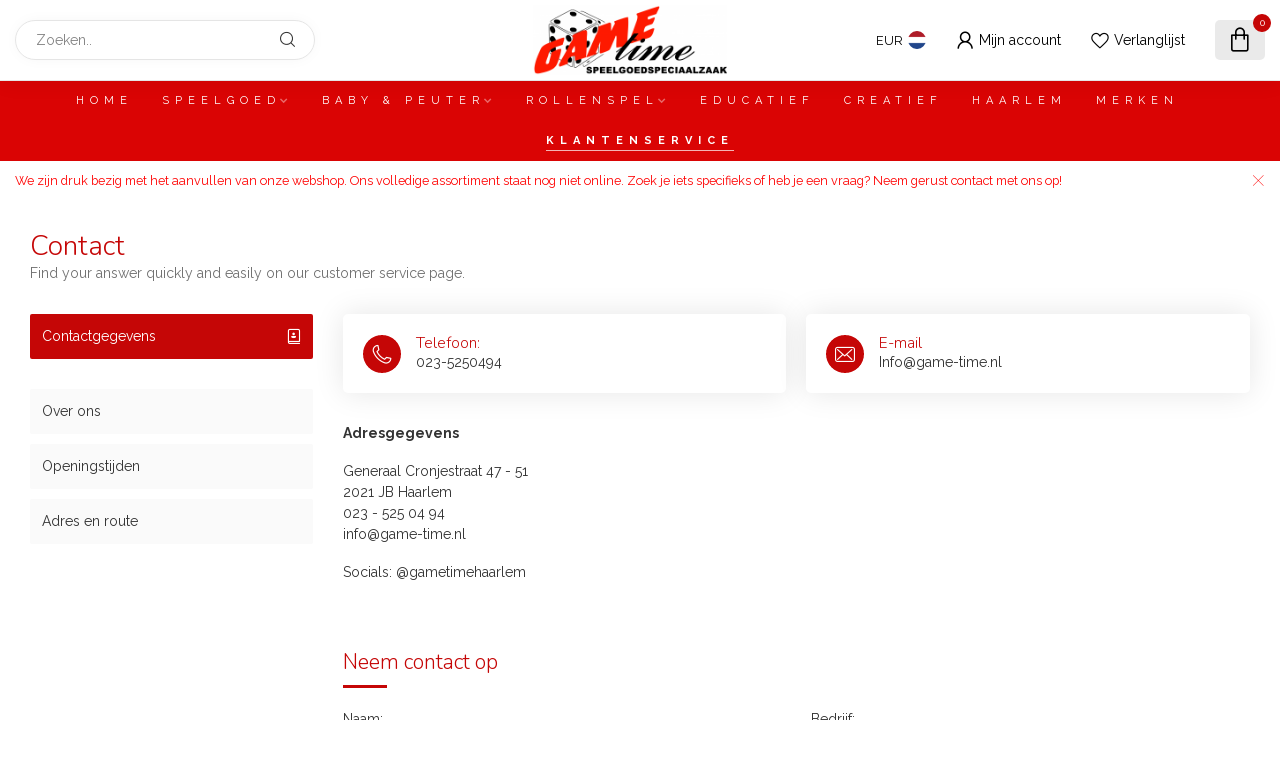

--- FILE ---
content_type: text/javascript;charset=utf-8
request_url: https://www.game-time.nl/services/stats/pageview.js
body_size: -412
content:
// SEOshop 30-01-2026 12:24:31